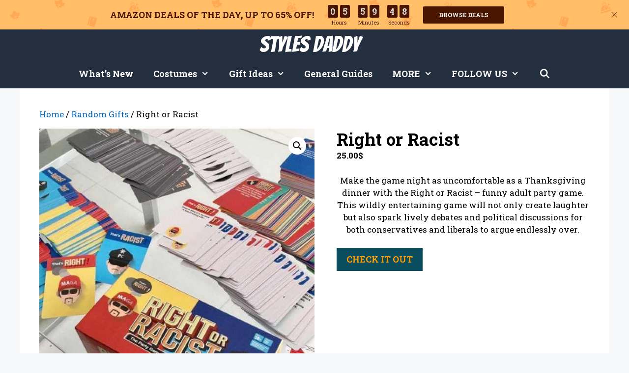

--- FILE ---
content_type: text/html; charset=UTF-8
request_url: https://stylesdaddy.com/funny-adult-party-game/
body_size: 18234
content:
<!DOCTYPE html>
<html lang="en" prefix="og: https://ogp.me/ns#">
<head>
	<meta charset="UTF-8">
		<style>img:is([sizes="auto" i], [sizes^="auto," i]) { contain-intrinsic-size: 3000px 1500px }</style>
	<meta name="viewport" content="width=device-width, initial-scale=1">
<!-- Search Engine Optimization by Rank Math - https://rankmath.com/ -->
<title>Best Hilarious Funny Adult Party Game - Right or Racist | StylesDaddy</title>
<meta name="description" content="Make the game night as uncomfortable as a Thanksgiving dinner with the Right or Racist - funny adult party game. This wildly entertaining game will not only..."/>
<meta name="robots" content="follow, index, max-snippet:-1, max-video-preview:-1, max-image-preview:large"/>
<link rel="canonical" href="https://stylesdaddy.com/funny-adult-party-game/" />
<meta property="og:locale" content="en_US" />
<meta property="og:type" content="product" />
<meta property="og:title" content="Best Hilarious Funny Adult Party Game - Right or Racist | StylesDaddy" />
<meta property="og:description" content="Make the game night as uncomfortable as a Thanksgiving dinner with the Right or Racist - funny adult party game. This wildly entertaining game will not only..." />
<meta property="og:url" content="https://stylesdaddy.com/funny-adult-party-game/" />
<meta property="og:site_name" content="Styles Daddy" />
<meta property="og:updated_time" content="2024-07-01T13:57:35-06:00" />
<meta property="og:image" content="https://stylesdaddy.com/wp-content/uploads/2020/03/Funny-Adult-Party-Game.jpg" />
<meta property="og:image:secure_url" content="https://stylesdaddy.com/wp-content/uploads/2020/03/Funny-Adult-Party-Game.jpg" />
<meta property="og:image:width" content="600" />
<meta property="og:image:height" content="600" />
<meta property="og:image:alt" content="Funny Adult Party Game" />
<meta property="og:image:type" content="image/jpeg" />
<meta property="product:price:amount" content="25.00" />
<meta property="product:price:currency" content="USD" />
<meta property="product:availability" content="instock" />
<meta name="twitter:card" content="summary_large_image" />
<meta name="twitter:title" content="Best Hilarious Funny Adult Party Game - Right or Racist | StylesDaddy" />
<meta name="twitter:description" content="Make the game night as uncomfortable as a Thanksgiving dinner with the Right or Racist - funny adult party game. This wildly entertaining game will not only..." />
<meta name="twitter:image" content="https://stylesdaddy.com/wp-content/uploads/2020/03/Funny-Adult-Party-Game.jpg" />
<meta name="twitter:label1" content="Price" />
<meta name="twitter:data1" content="25.00&#036;" />
<meta name="twitter:label2" content="Availability" />
<meta name="twitter:data2" content="In stock" />
<script type="application/ld+json" class="rank-math-schema">{"@context":"https://schema.org","@graph":[{"@type":["EntertainmentBusiness","Organization"],"@id":"https://stylesdaddy.com/#organization","name":"Styles Daddy","url":"https://stylesdaddy.com","sameAs":["https://www.facebook.com/stylesdaddy/"],"logo":{"@type":"ImageObject","@id":"https://stylesdaddy.com/#logo","url":"https://stylesdaddy.com/wp-content/uploads/2021/07/StylesDaddy.png","contentUrl":"https://stylesdaddy.com/wp-content/uploads/2021/07/StylesDaddy.png","caption":"Styles Daddy","inLanguage":"en","width":"50","height":"50"},"image":{"@id":"https://stylesdaddy.com/#logo"}},{"@type":"WebSite","@id":"https://stylesdaddy.com/#website","url":"https://stylesdaddy.com","name":"Styles Daddy","publisher":{"@id":"https://stylesdaddy.com/#organization"},"inLanguage":"en"},{"@type":"ImageObject","@id":"https://stylesdaddy.com/wp-content/uploads/2020/03/Funny-Adult-Party-Game.jpg","url":"https://stylesdaddy.com/wp-content/uploads/2020/03/Funny-Adult-Party-Game.jpg","width":"600","height":"600","caption":"Funny Adult Party Game","inLanguage":"en"},{"@type":"BreadcrumbList","@id":"https://stylesdaddy.com/funny-adult-party-game/#breadcrumb","itemListElement":[{"@type":"ListItem","position":"1","item":{"@id":"https://stylesdaddy.com","name":"Home"}},{"@type":"ListItem","position":"2","item":{"@id":"https://stylesdaddy.com/random-gifts/","name":"Random Gifts"}},{"@type":"ListItem","position":"3","item":{"@id":"https://stylesdaddy.com/funny-adult-party-game/","name":"Right or Racist"}}]},{"@type":"ItemPage","@id":"https://stylesdaddy.com/funny-adult-party-game/#webpage","url":"https://stylesdaddy.com/funny-adult-party-game/","name":"Best Hilarious Funny Adult Party Game - Right or Racist | StylesDaddy","datePublished":"2020-03-10T11:52:07-06:00","dateModified":"2024-07-01T13:57:35-06:00","isPartOf":{"@id":"https://stylesdaddy.com/#website"},"primaryImageOfPage":{"@id":"https://stylesdaddy.com/wp-content/uploads/2020/03/Funny-Adult-Party-Game.jpg"},"inLanguage":"en","breadcrumb":{"@id":"https://stylesdaddy.com/funny-adult-party-game/#breadcrumb"}},{"@type":"Product","name":"Best Hilarious Funny Adult Party Game - Right or Racist | StylesDaddy","description":"Make the game night as uncomfortable as a Thanksgiving dinner with the Right or Racist - funny adult party game. This wildly entertaining game will not only...","category":"Random Gifts","mainEntityOfPage":{"@id":"https://stylesdaddy.com/funny-adult-party-game/#webpage"},"image":[{"@type":"ImageObject","url":"https://stylesdaddy.com/wp-content/uploads/2020/03/Funny-Adult-Party-Game.jpg","height":"600","width":"600"}],"offers":{"@type":"Offer","price":"25.00","priceCurrency":"USD","priceValidUntil":"2027-12-31","availability":"https://schema.org/InStock","itemCondition":"NewCondition","url":"https://stylesdaddy.com/funny-adult-party-game/","seller":{"@type":"Organization","@id":"https://stylesdaddy.com/","name":"Styles Daddy","url":"https://stylesdaddy.com","logo":"https://stylesdaddy.com/wp-content/uploads/2021/07/StylesDaddy.png"}},"@id":"https://stylesdaddy.com/funny-adult-party-game/#richSnippet"}]}</script>
<!-- /Rank Math WordPress SEO plugin -->

<link rel='dns-prefetch' href='//www.googletagmanager.com' />
<link href='https://fonts.gstatic.com' crossorigin rel='preconnect' />
<link href='https://fonts.googleapis.com' crossorigin rel='preconnect' />
<script>
window._wpemojiSettings = {"baseUrl":"https:\/\/s.w.org\/images\/core\/emoji\/16.0.1\/72x72\/","ext":".png","svgUrl":"https:\/\/s.w.org\/images\/core\/emoji\/16.0.1\/svg\/","svgExt":".svg","source":{"concatemoji":"https:\/\/stylesdaddy.com\/wp-includes\/js\/wp-emoji-release.min.js?ver=6.8.3"}};
/*! This file is auto-generated */
!function(s,n){var o,i,e;function c(e){try{var t={supportTests:e,timestamp:(new Date).valueOf()};sessionStorage.setItem(o,JSON.stringify(t))}catch(e){}}function p(e,t,n){e.clearRect(0,0,e.canvas.width,e.canvas.height),e.fillText(t,0,0);var t=new Uint32Array(e.getImageData(0,0,e.canvas.width,e.canvas.height).data),a=(e.clearRect(0,0,e.canvas.width,e.canvas.height),e.fillText(n,0,0),new Uint32Array(e.getImageData(0,0,e.canvas.width,e.canvas.height).data));return t.every(function(e,t){return e===a[t]})}function u(e,t){e.clearRect(0,0,e.canvas.width,e.canvas.height),e.fillText(t,0,0);for(var n=e.getImageData(16,16,1,1),a=0;a<n.data.length;a++)if(0!==n.data[a])return!1;return!0}function f(e,t,n,a){switch(t){case"flag":return n(e,"\ud83c\udff3\ufe0f\u200d\u26a7\ufe0f","\ud83c\udff3\ufe0f\u200b\u26a7\ufe0f")?!1:!n(e,"\ud83c\udde8\ud83c\uddf6","\ud83c\udde8\u200b\ud83c\uddf6")&&!n(e,"\ud83c\udff4\udb40\udc67\udb40\udc62\udb40\udc65\udb40\udc6e\udb40\udc67\udb40\udc7f","\ud83c\udff4\u200b\udb40\udc67\u200b\udb40\udc62\u200b\udb40\udc65\u200b\udb40\udc6e\u200b\udb40\udc67\u200b\udb40\udc7f");case"emoji":return!a(e,"\ud83e\udedf")}return!1}function g(e,t,n,a){var r="undefined"!=typeof WorkerGlobalScope&&self instanceof WorkerGlobalScope?new OffscreenCanvas(300,150):s.createElement("canvas"),o=r.getContext("2d",{willReadFrequently:!0}),i=(o.textBaseline="top",o.font="600 32px Arial",{});return e.forEach(function(e){i[e]=t(o,e,n,a)}),i}function t(e){var t=s.createElement("script");t.src=e,t.defer=!0,s.head.appendChild(t)}"undefined"!=typeof Promise&&(o="wpEmojiSettingsSupports",i=["flag","emoji"],n.supports={everything:!0,everythingExceptFlag:!0},e=new Promise(function(e){s.addEventListener("DOMContentLoaded",e,{once:!0})}),new Promise(function(t){var n=function(){try{var e=JSON.parse(sessionStorage.getItem(o));if("object"==typeof e&&"number"==typeof e.timestamp&&(new Date).valueOf()<e.timestamp+604800&&"object"==typeof e.supportTests)return e.supportTests}catch(e){}return null}();if(!n){if("undefined"!=typeof Worker&&"undefined"!=typeof OffscreenCanvas&&"undefined"!=typeof URL&&URL.createObjectURL&&"undefined"!=typeof Blob)try{var e="postMessage("+g.toString()+"("+[JSON.stringify(i),f.toString(),p.toString(),u.toString()].join(",")+"));",a=new Blob([e],{type:"text/javascript"}),r=new Worker(URL.createObjectURL(a),{name:"wpTestEmojiSupports"});return void(r.onmessage=function(e){c(n=e.data),r.terminate(),t(n)})}catch(e){}c(n=g(i,f,p,u))}t(n)}).then(function(e){for(var t in e)n.supports[t]=e[t],n.supports.everything=n.supports.everything&&n.supports[t],"flag"!==t&&(n.supports.everythingExceptFlag=n.supports.everythingExceptFlag&&n.supports[t]);n.supports.everythingExceptFlag=n.supports.everythingExceptFlag&&!n.supports.flag,n.DOMReady=!1,n.readyCallback=function(){n.DOMReady=!0}}).then(function(){return e}).then(function(){var e;n.supports.everything||(n.readyCallback(),(e=n.source||{}).concatemoji?t(e.concatemoji):e.wpemoji&&e.twemoji&&(t(e.twemoji),t(e.wpemoji)))}))}((window,document),window._wpemojiSettings);
</script>
<link rel='stylesheet' id='generate-fonts-css' href='//fonts.googleapis.com/css?family=Roboto+Slab:100,300,regular,700|Bangers:regular|Vollkorn:regular,italic,700,700italic' media='all' />
<style id='wp-emoji-styles-inline-css'>

	img.wp-smiley, img.emoji {
		display: inline !important;
		border: none !important;
		box-shadow: none !important;
		height: 1em !important;
		width: 1em !important;
		margin: 0 0.07em !important;
		vertical-align: -0.1em !important;
		background: none !important;
		padding: 0 !important;
	}
</style>
<link rel='stylesheet' id='wp-block-library-css' href='https://stylesdaddy.com/wp-includes/css/dist/block-library/style.min.css?ver=6.8.3' media='all' />
<style id='classic-theme-styles-inline-css'>
/*! This file is auto-generated */
.wp-block-button__link{color:#fff;background-color:#32373c;border-radius:9999px;box-shadow:none;text-decoration:none;padding:calc(.667em + 2px) calc(1.333em + 2px);font-size:1.125em}.wp-block-file__button{background:#32373c;color:#fff;text-decoration:none}
</style>
<style id='global-styles-inline-css'>
:root{--wp--preset--aspect-ratio--square: 1;--wp--preset--aspect-ratio--4-3: 4/3;--wp--preset--aspect-ratio--3-4: 3/4;--wp--preset--aspect-ratio--3-2: 3/2;--wp--preset--aspect-ratio--2-3: 2/3;--wp--preset--aspect-ratio--16-9: 16/9;--wp--preset--aspect-ratio--9-16: 9/16;--wp--preset--color--black: #000000;--wp--preset--color--cyan-bluish-gray: #abb8c3;--wp--preset--color--white: #ffffff;--wp--preset--color--pale-pink: #f78da7;--wp--preset--color--vivid-red: #cf2e2e;--wp--preset--color--luminous-vivid-orange: #ff6900;--wp--preset--color--luminous-vivid-amber: #fcb900;--wp--preset--color--light-green-cyan: #7bdcb5;--wp--preset--color--vivid-green-cyan: #00d084;--wp--preset--color--pale-cyan-blue: #8ed1fc;--wp--preset--color--vivid-cyan-blue: #0693e3;--wp--preset--color--vivid-purple: #9b51e0;--wp--preset--color--contrast: var(--contrast);--wp--preset--color--contrast-2: var(--contrast-2);--wp--preset--color--contrast-3: var(--contrast-3);--wp--preset--color--base: var(--base);--wp--preset--color--base-2: var(--base-2);--wp--preset--color--base-3: var(--base-3);--wp--preset--color--accent: var(--accent);--wp--preset--gradient--vivid-cyan-blue-to-vivid-purple: linear-gradient(135deg,rgba(6,147,227,1) 0%,rgb(155,81,224) 100%);--wp--preset--gradient--light-green-cyan-to-vivid-green-cyan: linear-gradient(135deg,rgb(122,220,180) 0%,rgb(0,208,130) 100%);--wp--preset--gradient--luminous-vivid-amber-to-luminous-vivid-orange: linear-gradient(135deg,rgba(252,185,0,1) 0%,rgba(255,105,0,1) 100%);--wp--preset--gradient--luminous-vivid-orange-to-vivid-red: linear-gradient(135deg,rgba(255,105,0,1) 0%,rgb(207,46,46) 100%);--wp--preset--gradient--very-light-gray-to-cyan-bluish-gray: linear-gradient(135deg,rgb(238,238,238) 0%,rgb(169,184,195) 100%);--wp--preset--gradient--cool-to-warm-spectrum: linear-gradient(135deg,rgb(74,234,220) 0%,rgb(151,120,209) 20%,rgb(207,42,186) 40%,rgb(238,44,130) 60%,rgb(251,105,98) 80%,rgb(254,248,76) 100%);--wp--preset--gradient--blush-light-purple: linear-gradient(135deg,rgb(255,206,236) 0%,rgb(152,150,240) 100%);--wp--preset--gradient--blush-bordeaux: linear-gradient(135deg,rgb(254,205,165) 0%,rgb(254,45,45) 50%,rgb(107,0,62) 100%);--wp--preset--gradient--luminous-dusk: linear-gradient(135deg,rgb(255,203,112) 0%,rgb(199,81,192) 50%,rgb(65,88,208) 100%);--wp--preset--gradient--pale-ocean: linear-gradient(135deg,rgb(255,245,203) 0%,rgb(182,227,212) 50%,rgb(51,167,181) 100%);--wp--preset--gradient--electric-grass: linear-gradient(135deg,rgb(202,248,128) 0%,rgb(113,206,126) 100%);--wp--preset--gradient--midnight: linear-gradient(135deg,rgb(2,3,129) 0%,rgb(40,116,252) 100%);--wp--preset--font-size--small: 13px;--wp--preset--font-size--medium: 20px;--wp--preset--font-size--large: 36px;--wp--preset--font-size--x-large: 42px;--wp--preset--spacing--20: 0.44rem;--wp--preset--spacing--30: 0.67rem;--wp--preset--spacing--40: 1rem;--wp--preset--spacing--50: 1.5rem;--wp--preset--spacing--60: 2.25rem;--wp--preset--spacing--70: 3.38rem;--wp--preset--spacing--80: 5.06rem;--wp--preset--shadow--natural: 6px 6px 9px rgba(0, 0, 0, 0.2);--wp--preset--shadow--deep: 12px 12px 50px rgba(0, 0, 0, 0.4);--wp--preset--shadow--sharp: 6px 6px 0px rgba(0, 0, 0, 0.2);--wp--preset--shadow--outlined: 6px 6px 0px -3px rgba(255, 255, 255, 1), 6px 6px rgba(0, 0, 0, 1);--wp--preset--shadow--crisp: 6px 6px 0px rgba(0, 0, 0, 1);}:where(.is-layout-flex){gap: 0.5em;}:where(.is-layout-grid){gap: 0.5em;}body .is-layout-flex{display: flex;}.is-layout-flex{flex-wrap: wrap;align-items: center;}.is-layout-flex > :is(*, div){margin: 0;}body .is-layout-grid{display: grid;}.is-layout-grid > :is(*, div){margin: 0;}:where(.wp-block-columns.is-layout-flex){gap: 2em;}:where(.wp-block-columns.is-layout-grid){gap: 2em;}:where(.wp-block-post-template.is-layout-flex){gap: 1.25em;}:where(.wp-block-post-template.is-layout-grid){gap: 1.25em;}.has-black-color{color: var(--wp--preset--color--black) !important;}.has-cyan-bluish-gray-color{color: var(--wp--preset--color--cyan-bluish-gray) !important;}.has-white-color{color: var(--wp--preset--color--white) !important;}.has-pale-pink-color{color: var(--wp--preset--color--pale-pink) !important;}.has-vivid-red-color{color: var(--wp--preset--color--vivid-red) !important;}.has-luminous-vivid-orange-color{color: var(--wp--preset--color--luminous-vivid-orange) !important;}.has-luminous-vivid-amber-color{color: var(--wp--preset--color--luminous-vivid-amber) !important;}.has-light-green-cyan-color{color: var(--wp--preset--color--light-green-cyan) !important;}.has-vivid-green-cyan-color{color: var(--wp--preset--color--vivid-green-cyan) !important;}.has-pale-cyan-blue-color{color: var(--wp--preset--color--pale-cyan-blue) !important;}.has-vivid-cyan-blue-color{color: var(--wp--preset--color--vivid-cyan-blue) !important;}.has-vivid-purple-color{color: var(--wp--preset--color--vivid-purple) !important;}.has-black-background-color{background-color: var(--wp--preset--color--black) !important;}.has-cyan-bluish-gray-background-color{background-color: var(--wp--preset--color--cyan-bluish-gray) !important;}.has-white-background-color{background-color: var(--wp--preset--color--white) !important;}.has-pale-pink-background-color{background-color: var(--wp--preset--color--pale-pink) !important;}.has-vivid-red-background-color{background-color: var(--wp--preset--color--vivid-red) !important;}.has-luminous-vivid-orange-background-color{background-color: var(--wp--preset--color--luminous-vivid-orange) !important;}.has-luminous-vivid-amber-background-color{background-color: var(--wp--preset--color--luminous-vivid-amber) !important;}.has-light-green-cyan-background-color{background-color: var(--wp--preset--color--light-green-cyan) !important;}.has-vivid-green-cyan-background-color{background-color: var(--wp--preset--color--vivid-green-cyan) !important;}.has-pale-cyan-blue-background-color{background-color: var(--wp--preset--color--pale-cyan-blue) !important;}.has-vivid-cyan-blue-background-color{background-color: var(--wp--preset--color--vivid-cyan-blue) !important;}.has-vivid-purple-background-color{background-color: var(--wp--preset--color--vivid-purple) !important;}.has-black-border-color{border-color: var(--wp--preset--color--black) !important;}.has-cyan-bluish-gray-border-color{border-color: var(--wp--preset--color--cyan-bluish-gray) !important;}.has-white-border-color{border-color: var(--wp--preset--color--white) !important;}.has-pale-pink-border-color{border-color: var(--wp--preset--color--pale-pink) !important;}.has-vivid-red-border-color{border-color: var(--wp--preset--color--vivid-red) !important;}.has-luminous-vivid-orange-border-color{border-color: var(--wp--preset--color--luminous-vivid-orange) !important;}.has-luminous-vivid-amber-border-color{border-color: var(--wp--preset--color--luminous-vivid-amber) !important;}.has-light-green-cyan-border-color{border-color: var(--wp--preset--color--light-green-cyan) !important;}.has-vivid-green-cyan-border-color{border-color: var(--wp--preset--color--vivid-green-cyan) !important;}.has-pale-cyan-blue-border-color{border-color: var(--wp--preset--color--pale-cyan-blue) !important;}.has-vivid-cyan-blue-border-color{border-color: var(--wp--preset--color--vivid-cyan-blue) !important;}.has-vivid-purple-border-color{border-color: var(--wp--preset--color--vivid-purple) !important;}.has-vivid-cyan-blue-to-vivid-purple-gradient-background{background: var(--wp--preset--gradient--vivid-cyan-blue-to-vivid-purple) !important;}.has-light-green-cyan-to-vivid-green-cyan-gradient-background{background: var(--wp--preset--gradient--light-green-cyan-to-vivid-green-cyan) !important;}.has-luminous-vivid-amber-to-luminous-vivid-orange-gradient-background{background: var(--wp--preset--gradient--luminous-vivid-amber-to-luminous-vivid-orange) !important;}.has-luminous-vivid-orange-to-vivid-red-gradient-background{background: var(--wp--preset--gradient--luminous-vivid-orange-to-vivid-red) !important;}.has-very-light-gray-to-cyan-bluish-gray-gradient-background{background: var(--wp--preset--gradient--very-light-gray-to-cyan-bluish-gray) !important;}.has-cool-to-warm-spectrum-gradient-background{background: var(--wp--preset--gradient--cool-to-warm-spectrum) !important;}.has-blush-light-purple-gradient-background{background: var(--wp--preset--gradient--blush-light-purple) !important;}.has-blush-bordeaux-gradient-background{background: var(--wp--preset--gradient--blush-bordeaux) !important;}.has-luminous-dusk-gradient-background{background: var(--wp--preset--gradient--luminous-dusk) !important;}.has-pale-ocean-gradient-background{background: var(--wp--preset--gradient--pale-ocean) !important;}.has-electric-grass-gradient-background{background: var(--wp--preset--gradient--electric-grass) !important;}.has-midnight-gradient-background{background: var(--wp--preset--gradient--midnight) !important;}.has-small-font-size{font-size: var(--wp--preset--font-size--small) !important;}.has-medium-font-size{font-size: var(--wp--preset--font-size--medium) !important;}.has-large-font-size{font-size: var(--wp--preset--font-size--large) !important;}.has-x-large-font-size{font-size: var(--wp--preset--font-size--x-large) !important;}
:where(.wp-block-post-template.is-layout-flex){gap: 1.25em;}:where(.wp-block-post-template.is-layout-grid){gap: 1.25em;}
:where(.wp-block-columns.is-layout-flex){gap: 2em;}:where(.wp-block-columns.is-layout-grid){gap: 2em;}
:root :where(.wp-block-pullquote){font-size: 1.5em;line-height: 1.6;}
</style>
<link rel='stylesheet' id='photoswipe-css' href='https://stylesdaddy.com/wp-content/plugins/woocommerce/assets/css/photoswipe/photoswipe.min.css?ver=9.9.5' media='all' />
<link rel='stylesheet' id='photoswipe-default-skin-css' href='https://stylesdaddy.com/wp-content/plugins/woocommerce/assets/css/photoswipe/default-skin/default-skin.min.css?ver=9.9.5' media='all' />
<link rel='stylesheet' id='woocommerce-layout-css' href='https://stylesdaddy.com/wp-content/plugins/woocommerce/assets/css/woocommerce-layout.css?ver=9.9.5' media='all' />
<link rel='stylesheet' id='woocommerce-smallscreen-css' href='https://stylesdaddy.com/wp-content/plugins/woocommerce/assets/css/woocommerce-smallscreen.css?ver=9.9.5' media='only screen and (max-width: 768px)' />
<link rel='stylesheet' id='woocommerce-general-css' href='https://stylesdaddy.com/wp-content/plugins/woocommerce/assets/css/woocommerce.css?ver=9.9.5' media='all' />
<style id='woocommerce-inline-inline-css'>
.woocommerce form .form-row .required { visibility: hidden; }
</style>
<link rel='stylesheet' id='brands-styles-css' href='https://stylesdaddy.com/wp-content/plugins/woocommerce/assets/css/brands.css?ver=9.9.5' media='all' />
<link rel='stylesheet' id='generate-style-css' href='https://stylesdaddy.com/wp-content/themes/generatepress/assets/css/all.min.css?ver=3.6.0' media='all' />
<style id='generate-style-inline-css'>
body{background-color:#f7f8f9;color:#000000;}a{color:#0064bc;}a:visited{color:#0077bc;}a:hover, a:focus, a:active{color:#3498db;}body .grid-container{max-width:1200px;}.wp-block-group__inner-container{max-width:1200px;margin-left:auto;margin-right:auto;}.site-header .header-image{width:800px;}.generate-back-to-top{font-size:20px;border-radius:3px;position:fixed;bottom:30px;right:30px;line-height:40px;width:40px;text-align:center;z-index:10;transition:opacity 300ms ease-in-out;opacity:0.1;transform:translateY(1000px);}.generate-back-to-top__show{opacity:1;transform:translateY(0);}.navigation-search{position:absolute;left:-99999px;pointer-events:none;visibility:hidden;z-index:20;width:100%;top:0;transition:opacity 100ms ease-in-out;opacity:0;}.navigation-search.nav-search-active{left:0;right:0;pointer-events:auto;visibility:visible;opacity:1;}.navigation-search input[type="search"]{outline:0;border:0;vertical-align:bottom;line-height:1;opacity:0.9;width:100%;z-index:20;border-radius:0;-webkit-appearance:none;height:60px;}.navigation-search input::-ms-clear{display:none;width:0;height:0;}.navigation-search input::-ms-reveal{display:none;width:0;height:0;}.navigation-search input::-webkit-search-decoration, .navigation-search input::-webkit-search-cancel-button, .navigation-search input::-webkit-search-results-button, .navigation-search input::-webkit-search-results-decoration{display:none;}.main-navigation li.search-item{z-index:21;}li.search-item.active{transition:opacity 100ms ease-in-out;}.nav-left-sidebar .main-navigation li.search-item.active,.nav-right-sidebar .main-navigation li.search-item.active{width:auto;display:inline-block;float:right;}.gen-sidebar-nav .navigation-search{top:auto;bottom:0;}:root{--contrast:#222222;--contrast-2:#575760;--contrast-3:#b2b2be;--base:#f0f0f0;--base-2:#f7f8f9;--base-3:#ffffff;--accent:#1e73be;}:root .has-contrast-color{color:var(--contrast);}:root .has-contrast-background-color{background-color:var(--contrast);}:root .has-contrast-2-color{color:var(--contrast-2);}:root .has-contrast-2-background-color{background-color:var(--contrast-2);}:root .has-contrast-3-color{color:var(--contrast-3);}:root .has-contrast-3-background-color{background-color:var(--contrast-3);}:root .has-base-color{color:var(--base);}:root .has-base-background-color{background-color:var(--base);}:root .has-base-2-color{color:var(--base-2);}:root .has-base-2-background-color{background-color:var(--base-2);}:root .has-base-3-color{color:var(--base-3);}:root .has-base-3-background-color{background-color:var(--base-3);}:root .has-accent-color{color:var(--accent);}:root .has-accent-background-color{background-color:var(--accent);}body, button, input, select, textarea{font-family:"Roboto Slab", serif;}body{line-height:1.5;}.entry-content > [class*="wp-block-"]:not(:last-child):not(.wp-block-heading){margin-bottom:1.5em;}.main-title{font-family:"Bangers", display;font-weight:normal;text-transform:capitalize;font-size:45px;}.main-navigation a, .menu-toggle{font-family:"Roboto Slab", serif;font-weight:bold;text-transform:capitalize;font-size:18px;}.main-navigation .main-nav ul ul li a{font-size:15px;}.widget-title{font-family:"Vollkorn", serif;}.sidebar .widget, .footer-widgets .widget{font-size:17px;}button:not(.menu-toggle),html input[type="button"],input[type="reset"],input[type="submit"],.button,.wp-block-button .wp-block-button__link{font-family:"Roboto Slab", serif;font-weight:bold;text-transform:capitalize;font-size:18px;}h1{font-family:"Roboto Slab", serif;font-weight:bold;font-size:35px;}h2{font-family:"Roboto Slab", serif;font-weight:bold;font-size:30px;}h3{font-family:"Roboto Slab", serif;font-weight:bold;}h4{font-family:"Roboto Slab", serif;font-weight:bold;font-size:inherit;}h5{font-family:"Roboto Slab", serif;font-weight:bold;font-size:inherit;}h6{font-family:"Roboto Slab", serif;font-weight:bold;}.site-info{font-family:"Vollkorn", serif;font-size:18px;}@media (max-width:768px){.main-title{font-size:20px;}h1{font-size:30px;}h2{font-size:25px;}}.top-bar{background-color:#636363;color:#ffffff;}.top-bar a{color:#ffffff;}.top-bar a:hover{color:#303030;}.site-header{background-color:#ffffff;color:#3a3a3a;}.site-header a{color:#3a3a3a;}.main-title a,.main-title a:hover{color:#ffffff;}.site-description{color:#757575;}.main-navigation,.main-navigation ul ul{background-color:#232f3e;}.main-navigation .main-nav ul li a, .main-navigation .menu-toggle, .main-navigation .menu-bar-items{color:#ffffff;}.main-navigation .main-nav ul li:not([class*="current-menu-"]):hover > a, .main-navigation .main-nav ul li:not([class*="current-menu-"]):focus > a, .main-navigation .main-nav ul li.sfHover:not([class*="current-menu-"]) > a, .main-navigation .menu-bar-item:hover > a, .main-navigation .menu-bar-item.sfHover > a{color:#ffffff;background-color:#131921;}button.menu-toggle:hover,button.menu-toggle:focus,.main-navigation .mobile-bar-items a,.main-navigation .mobile-bar-items a:hover,.main-navigation .mobile-bar-items a:focus{color:#ffffff;}.main-navigation .main-nav ul li[class*="current-menu-"] > a{color:#feed00;background-color:#131921;}.navigation-search input[type="search"],.navigation-search input[type="search"]:active, .navigation-search input[type="search"]:focus, .main-navigation .main-nav ul li.search-item.active > a, .main-navigation .menu-bar-items .search-item.active > a{color:#ffffff;background-color:#131921;}.main-navigation ul ul{background-color:#232f3e;}.main-navigation .main-nav ul ul li a{color:#ffffff;}.main-navigation .main-nav ul ul li:not([class*="current-menu-"]):hover > a,.main-navigation .main-nav ul ul li:not([class*="current-menu-"]):focus > a, .main-navigation .main-nav ul ul li.sfHover:not([class*="current-menu-"]) > a{color:#ffffff;background-color:#131921;}.main-navigation .main-nav ul ul li[class*="current-menu-"] > a{color:#feed00;background-color:#232f3e;}.separate-containers .inside-article, .separate-containers .comments-area, .separate-containers .page-header, .one-container .container, .separate-containers .paging-navigation, .inside-page-header{background-color:#ffffff;}.entry-title a{color:#3d3d3d;}.entry-title a:hover{color:#222629;}.entry-meta{color:#595959;}.entry-meta a{color:#595959;}.entry-meta a:hover{color:#1e73be;}.sidebar .widget{background-color:#ffffff;}.sidebar .widget .widget-title{color:#000000;}.footer-widgets{background-color:#ffffff;}.footer-widgets .widget-title{color:#000000;}.site-info{color:#ffffff;background-color:#232f3e;}.site-info a{color:#ffffff;}.site-info a:hover{color:#606060;}.footer-bar .widget_nav_menu .current-menu-item a{color:#606060;}input[type="text"],input[type="email"],input[type="url"],input[type="password"],input[type="search"],input[type="tel"],input[type="number"],textarea,select{color:#000000;background-color:#fafafa;border-color:#000000;}input[type="text"]:focus,input[type="email"]:focus,input[type="url"]:focus,input[type="password"]:focus,input[type="search"]:focus,input[type="tel"]:focus,input[type="number"]:focus,textarea:focus,select:focus{color:#232f3e;background-color:#ffffff;border-color:#2a324f;}button,html input[type="button"],input[type="reset"],input[type="submit"],a.button,a.wp-block-button__link:not(.has-background){color:#ffffff;background-color:#28538c;}button:hover,html input[type="button"]:hover,input[type="reset"]:hover,input[type="submit"]:hover,a.button:hover,button:focus,html input[type="button"]:focus,input[type="reset"]:focus,input[type="submit"]:focus,a.button:focus,a.wp-block-button__link:not(.has-background):active,a.wp-block-button__link:not(.has-background):focus,a.wp-block-button__link:not(.has-background):hover{color:#232f3e;background-color:#659dbd;}a.generate-back-to-top{background-color:rgba(0,60,140,0.58);color:#ffffff;}a.generate-back-to-top:hover,a.generate-back-to-top:focus{background-color:#023750;color:#fdda00;}:root{--gp-search-modal-bg-color:var(--base-3);--gp-search-modal-text-color:var(--contrast);--gp-search-modal-overlay-bg-color:rgba(0,0,0,0.2);}@media (max-width: 768px){.main-navigation .menu-bar-item:hover > a, .main-navigation .menu-bar-item.sfHover > a{background:none;color:#ffffff;}}.inside-top-bar{padding:10px;}.inside-header{padding:40px;}.site-main .wp-block-group__inner-container{padding:40px;}.entry-content .alignwide, body:not(.no-sidebar) .entry-content .alignfull{margin-left:-40px;width:calc(100% + 80px);max-width:calc(100% + 80px);}.rtl .menu-item-has-children .dropdown-menu-toggle{padding-left:20px;}.rtl .main-navigation .main-nav ul li.menu-item-has-children > a{padding-right:20px;}.site-info{padding:20px;}@media (max-width:768px){.separate-containers .inside-article, .separate-containers .comments-area, .separate-containers .page-header, .separate-containers .paging-navigation, .one-container .site-content, .inside-page-header{padding:30px;}.site-main .wp-block-group__inner-container{padding:30px;}.site-info{padding-right:10px;padding-left:10px;}.entry-content .alignwide, body:not(.no-sidebar) .entry-content .alignfull{margin-left:-30px;width:calc(100% + 60px);max-width:calc(100% + 60px);}}.one-container .sidebar .widget{padding:0px;}/* End cached CSS */@media (max-width: 768px){.main-navigation .menu-toggle,.main-navigation .mobile-bar-items,.sidebar-nav-mobile:not(#sticky-placeholder){display:block;}.main-navigation ul,.gen-sidebar-nav{display:none;}[class*="nav-float-"] .site-header .inside-header > *{float:none;clear:both;}}
.dynamic-author-image-rounded{border-radius:100%;}.dynamic-featured-image, .dynamic-author-image{vertical-align:middle;}.one-container.blog .dynamic-content-template:not(:last-child), .one-container.archive .dynamic-content-template:not(:last-child){padding-bottom:0px;}.dynamic-entry-excerpt > p:last-child{margin-bottom:0px;}
h1.entry-title{font-weight:bold;text-transform:none;}h2.entry-title{font-weight:bold;text-transform:none;}.navigation-branding .main-title{font-weight:normal;text-transform:capitalize;font-size:45px;font-family:"Bangers", display;}@media (max-width: 768px){.navigation-branding .main-title{font-size:20px;}}
.page-hero{box-sizing:border-box;}.inside-page-hero > *:last-child{margin-bottom:0px;}.page-hero time.updated{display:none;}
</style>
<link rel='stylesheet' id='generate-font-icons-css' href='https://stylesdaddy.com/wp-content/themes/generatepress/assets/css/components/font-icons.min.css?ver=3.6.0' media='all' />
<link rel='stylesheet' id='aawp-css' href='https://stylesdaddy.com/wp-content/plugins/aawp/assets/dist/css/main.css?ver=3.17.3' media='all' />
<link rel='stylesheet' id='generate-blog-css' href='https://stylesdaddy.com/wp-content/plugins/gp-premium/blog/functions/css/style.min.css?ver=2.1.2' media='all' />
<link rel='stylesheet' id='generate-navigation-branding-css' href='https://stylesdaddy.com/wp-content/plugins/gp-premium/menu-plus/functions/css/navigation-branding.min.css?ver=2.1.2' media='all' />
<style id='generate-navigation-branding-inline-css'>
@media (max-width: 768px){.site-header, #site-navigation, #sticky-navigation{display:none !important;opacity:0.0;}#mobile-header{display:block !important;width:100% !important;}#mobile-header .main-nav > ul{display:none;}#mobile-header.toggled .main-nav > ul, #mobile-header .menu-toggle, #mobile-header .mobile-bar-items{display:block;}#mobile-header .main-nav{-ms-flex:0 0 100%;flex:0 0 100%;-webkit-box-ordinal-group:5;-ms-flex-order:4;order:4;}}.navigation-branding img, .site-logo.mobile-header-logo img{height:60px;width:auto;}.navigation-branding .main-title{line-height:60px;}@media (max-width: 1210px){#site-navigation .navigation-branding, #sticky-navigation .navigation-branding{margin-left:10px;}}@media (max-width: 768px){.main-navigation:not(.slideout-navigation) .main-nav{-ms-flex:0 0 100%;flex:0 0 100%;}.main-navigation:not(.slideout-navigation) .inside-navigation{-ms-flex-wrap:wrap;flex-wrap:wrap;display:-webkit-box;display:-ms-flexbox;display:flex;}.nav-aligned-center .navigation-branding, .nav-aligned-left .navigation-branding{margin-right:auto;}.nav-aligned-center  .main-navigation.has-branding:not(.slideout-navigation) .inside-navigation .main-nav,.nav-aligned-center  .main-navigation.has-sticky-branding.navigation-stick .inside-navigation .main-nav,.nav-aligned-left  .main-navigation.has-branding:not(.slideout-navigation) .inside-navigation .main-nav,.nav-aligned-left  .main-navigation.has-sticky-branding.navigation-stick .inside-navigation .main-nav{margin-right:0px;}}
</style>
<link rel='stylesheet' id='generate-woocommerce-css' href='https://stylesdaddy.com/wp-content/plugins/gp-premium/woocommerce/functions/css/woocommerce.min.css?ver=2.1.2' media='all' />
<style id='generate-woocommerce-inline-css'>
.woocommerce ul.products li.product .woocommerce-LoopProduct-link{color:#000000;}.woocommerce ul.products li.product .woocommerce-LoopProduct-link:hover{color:#000e21;}.woocommerce ul.products li.product .woocommerce-LoopProduct-link h2, .woocommerce ul.products li.product .woocommerce-loop-category__title{font-weight:bold;text-transform:none;font-size:20px;}.woocommerce .up-sells ul.products li.product .woocommerce-LoopProduct-link h2, .woocommerce .cross-sells ul.products li.product .woocommerce-LoopProduct-link h2, .woocommerce .related ul.products li.product .woocommerce-LoopProduct-link h2{font-size:20px;}.woocommerce #respond input#submit, .woocommerce a.button, .woocommerce button.button, .woocommerce input.button{color:#ffffff;background-color:#28538c;font-weight:bold;text-transform:capitalize;font-size:18px;}.woocommerce #respond input#submit:hover, .woocommerce a.button:hover, .woocommerce button.button:hover, .woocommerce input.button:hover{color:#232f3e;background-color:#659dbd;}.woocommerce #respond input#submit.alt, .woocommerce a.button.alt, .woocommerce button.button.alt, .woocommerce input.button.alt, .woocommerce #respond input#submit.alt.disabled, .woocommerce #respond input#submit.alt.disabled:hover, .woocommerce #respond input#submit.alt:disabled, .woocommerce #respond input#submit.alt:disabled:hover, .woocommerce #respond input#submit.alt:disabled[disabled], .woocommerce #respond input#submit.alt:disabled[disabled]:hover, .woocommerce a.button.alt.disabled, .woocommerce a.button.alt.disabled:hover, .woocommerce a.button.alt:disabled, .woocommerce a.button.alt:disabled:hover, .woocommerce a.button.alt:disabled[disabled], .woocommerce a.button.alt:disabled[disabled]:hover, .woocommerce button.button.alt.disabled, .woocommerce button.button.alt.disabled:hover, .woocommerce button.button.alt:disabled, .woocommerce button.button.alt:disabled:hover, .woocommerce button.button.alt:disabled[disabled], .woocommerce button.button.alt:disabled[disabled]:hover, .woocommerce input.button.alt.disabled, .woocommerce input.button.alt.disabled:hover, .woocommerce input.button.alt:disabled, .woocommerce input.button.alt:disabled:hover, .woocommerce input.button.alt:disabled[disabled], .woocommerce input.button.alt:disabled[disabled]:hover{color:#ff9e04;background-color:#0a4d5f;}.woocommerce #respond input#submit.alt:hover, .woocommerce a.button.alt:hover, .woocommerce button.button.alt:hover, .woocommerce input.button.alt:hover{color:#feed00;background-color:#023750;}.woocommerce .star-rating span:before, .woocommerce p.stars:hover a::before{color:#ffa200;}.woocommerce span.onsale{background-color:#222222;color:#ffffff;}.woocommerce ul.products li.product .price, .woocommerce div.product p.price{color:#000000;}.woocommerce div.product .woocommerce-tabs ul.tabs li a{color:#222222;}.woocommerce div.product .woocommerce-tabs ul.tabs li a:hover, .woocommerce div.product .woocommerce-tabs ul.tabs li.active a{color:#1e73be;}.woocommerce-message{background-color:#0b9444;color:#ffffff;}div.woocommerce-message a.button, div.woocommerce-message a.button:focus, div.woocommerce-message a.button:hover, div.woocommerce-message a, div.woocommerce-message a:focus, div.woocommerce-message a:hover{color:#ffffff;}.woocommerce-info{background-color:#1e73be;color:#ffffff;}div.woocommerce-info a.button, div.woocommerce-info a.button:focus, div.woocommerce-info a.button:hover, div.woocommerce-info a, div.woocommerce-info a:focus, div.woocommerce-info a:hover{color:#ffffff;}.woocommerce-error{background-color:#e8626d;color:#ffffff;}div.woocommerce-error a.button, div.woocommerce-error a.button:focus, div.woocommerce-error a.button:hover, div.woocommerce-error a, div.woocommerce-error a:focus, div.woocommerce-error a:hover{color:#ffffff;}.woocommerce-product-details__short-description{color:#000000;}#wc-mini-cart{background-color:#ffffff;color:#000000;}#wc-mini-cart a:not(.button), #wc-mini-cart a.remove{color:#000000;}#wc-mini-cart .button{color:#ffffff;}#wc-mini-cart .button:hover, #wc-mini-cart .button:focus, #wc-mini-cart .button:active{color:#232f3e;}.woocommerce #content div.product div.images, .woocommerce div.product div.images, .woocommerce-page #content div.product div.images, .woocommerce-page div.product div.images{width:50%;}.woocommerce.widget_shopping_cart .woocommerce-mini-cart__buttons a{font-family:"Roboto Slab", serif;}.add-to-cart-panel{background-color:#ffffff;color:#000000;}.add-to-cart-panel a:not(.button){color:#000000;}.woocommerce .widget_price_filter .price_slider_wrapper .ui-widget-content{background-color:#dddddd;}.woocommerce .widget_price_filter .ui-slider .ui-slider-range, .woocommerce .widget_price_filter .ui-slider .ui-slider-handle{background-color:#666666;}.wc-columns-container .products, .woocommerce .related ul.products, .woocommerce .up-sells ul.products{grid-gap:50px;}@media (max-width: 1024px){.woocommerce .wc-columns-container.wc-tablet-columns-2 .products{-ms-grid-columns:(1fr)[2];grid-template-columns:repeat(2, 1fr);}.wc-related-upsell-tablet-columns-2 .related ul.products, .wc-related-upsell-tablet-columns-2 .up-sells ul.products{-ms-grid-columns:(1fr)[2];grid-template-columns:repeat(2, 1fr);}}@media (max-width:768px){.add-to-cart-panel .continue-shopping{background-color:#ffffff;}.woocommerce #content div.product div.images,.woocommerce div.product div.images,.woocommerce-page #content div.product div.images,.woocommerce-page div.product div.images{width:100%;}}@media (max-width: 768px){.mobile-bar-items + .menu-toggle{text-align:left;}nav.toggled .main-nav li.wc-menu-item{display:none !important;}body.nav-search-enabled .wc-menu-cart-activated:not(#mobile-header) .mobile-bar-items{float:right;position:relative;}.nav-search-enabled .wc-menu-cart-activated:not(#mobile-header) .menu-toggle{float:left;width:auto;}.mobile-bar-items.wc-mobile-cart-items{z-index:1;}}
</style>
<link rel='stylesheet' id='generate-woocommerce-mobile-css' href='https://stylesdaddy.com/wp-content/plugins/gp-premium/woocommerce/functions/css/woocommerce-mobile.min.css?ver=2.1.2' media='(max-width:768px)' />
<link rel='stylesheet' id='gp-premium-icons-css' href='https://stylesdaddy.com/wp-content/plugins/gp-premium/general/icons/icons.min.css?ver=2.1.2' media='all' />
<script src="https://stylesdaddy.com/wp-includes/js/jquery/jquery.min.js?ver=3.7.1" id="jquery-core-js"></script>
<script src="https://stylesdaddy.com/wp-includes/js/jquery/jquery-migrate.min.js?ver=3.4.1" id="jquery-migrate-js"></script>
<script src="https://stylesdaddy.com/wp-content/plugins/woocommerce/assets/js/zoom/jquery.zoom.min.js?ver=1.7.21-wc.9.9.5" id="zoom-js" defer data-wp-strategy="defer"></script>
<script src="https://stylesdaddy.com/wp-content/plugins/woocommerce/assets/js/flexslider/jquery.flexslider.min.js?ver=2.7.2-wc.9.9.5" id="flexslider-js" defer data-wp-strategy="defer"></script>
<script src="https://stylesdaddy.com/wp-content/plugins/woocommerce/assets/js/photoswipe/photoswipe.min.js?ver=4.1.1-wc.9.9.5" id="photoswipe-js" defer data-wp-strategy="defer"></script>
<script src="https://stylesdaddy.com/wp-content/plugins/woocommerce/assets/js/photoswipe/photoswipe-ui-default.min.js?ver=4.1.1-wc.9.9.5" id="photoswipe-ui-default-js" defer data-wp-strategy="defer"></script>
<script id="wc-single-product-js-extra">
var wc_single_product_params = {"i18n_required_rating_text":"Please select a rating","i18n_rating_options":["1 of 5 stars","2 of 5 stars","3 of 5 stars","4 of 5 stars","5 of 5 stars"],"i18n_product_gallery_trigger_text":"View full-screen image gallery","review_rating_required":"yes","flexslider":{"rtl":false,"animation":"slide","smoothHeight":true,"directionNav":false,"controlNav":"thumbnails","slideshow":false,"animationSpeed":500,"animationLoop":false,"allowOneSlide":false},"zoom_enabled":"1","zoom_options":[],"photoswipe_enabled":"1","photoswipe_options":{"shareEl":false,"closeOnScroll":false,"history":false,"hideAnimationDuration":0,"showAnimationDuration":0},"flexslider_enabled":"1"};
</script>
<script src="https://stylesdaddy.com/wp-content/plugins/woocommerce/assets/js/frontend/single-product.min.js?ver=9.9.5" id="wc-single-product-js" defer data-wp-strategy="defer"></script>
<script src="https://stylesdaddy.com/wp-content/plugins/woocommerce/assets/js/jquery-blockui/jquery.blockUI.min.js?ver=2.7.0-wc.9.9.5" id="jquery-blockui-js" defer data-wp-strategy="defer"></script>
<script src="https://stylesdaddy.com/wp-content/plugins/woocommerce/assets/js/js-cookie/js.cookie.min.js?ver=2.1.4-wc.9.9.5" id="js-cookie-js" defer data-wp-strategy="defer"></script>
<script id="woocommerce-js-extra">
var woocommerce_params = {"ajax_url":"\/wp-admin\/admin-ajax.php","wc_ajax_url":"\/?wc-ajax=%%endpoint%%","i18n_password_show":"Show password","i18n_password_hide":"Hide password"};
</script>
<script src="https://stylesdaddy.com/wp-content/plugins/woocommerce/assets/js/frontend/woocommerce.min.js?ver=9.9.5" id="woocommerce-js" defer data-wp-strategy="defer"></script>

<!-- Google tag (gtag.js) snippet added by Site Kit -->

<!-- Google Analytics snippet added by Site Kit -->
<script src="https://www.googletagmanager.com/gtag/js?id=G-Q68KZL37TP" id="google_gtagjs-js" async></script>
<script id="google_gtagjs-js-after">
window.dataLayer = window.dataLayer || [];function gtag(){dataLayer.push(arguments);}
gtag("set","linker",{"domains":["stylesdaddy.com"]});
gtag("js", new Date());
gtag("set", "developer_id.dZTNiMT", true);
gtag("config", "G-Q68KZL37TP");
</script>

<!-- End Google tag (gtag.js) snippet added by Site Kit -->
<link rel="https://api.w.org/" href="https://stylesdaddy.com/wp-json/" /><link rel="alternate" title="JSON" type="application/json" href="https://stylesdaddy.com/wp-json/wp/v2/product/3185" /><link rel="alternate" title="oEmbed (JSON)" type="application/json+oembed" href="https://stylesdaddy.com/wp-json/oembed/1.0/embed?url=https%3A%2F%2Fstylesdaddy.com%2Ffunny-adult-party-game%2F" />
<link rel="alternate" title="oEmbed (XML)" type="text/xml+oembed" href="https://stylesdaddy.com/wp-json/oembed/1.0/embed?url=https%3A%2F%2Fstylesdaddy.com%2Ffunny-adult-party-game%2F&#038;format=xml" />
<style type="text/css">.aawp .aawp-tb__row--highlight{background-color:#256aaf;}.aawp .aawp-tb__row--highlight{color:#256aaf;}.aawp .aawp-tb__row--highlight a{color:#256aaf;}</style><meta name="generator" content="Site Kit by Google 1.156.0" />	<noscript><style>.woocommerce-product-gallery{ opacity: 1 !important; }</style></noscript>
	
<!-- Google AdSense meta tags added by Site Kit -->
<meta name="google-adsense-platform-account" content="ca-host-pub-2644536267352236">
<meta name="google-adsense-platform-domain" content="sitekit.withgoogle.com">
<!-- End Google AdSense meta tags added by Site Kit -->
<link rel="icon" href="https://stylesdaddy.com/wp-content/uploads/2021/07/StylesDaddy.png" sizes="32x32" />
<link rel="icon" href="https://stylesdaddy.com/wp-content/uploads/2021/07/StylesDaddy.png" sizes="192x192" />
<link rel="apple-touch-icon" href="https://stylesdaddy.com/wp-content/uploads/2021/07/StylesDaddy.png" />
<meta name="msapplication-TileImage" content="https://stylesdaddy.com/wp-content/uploads/2021/07/StylesDaddy.png" />
</head>

<body class="wp-singular product-template-default single single-product postid-3185 wp-embed-responsive wp-theme-generatepress theme-generatepress aawp-custom post-image-below-header post-image-aligned-center sticky-menu-fade mobile-header woocommerce woocommerce-page woocommerce-no-js no-sidebar nav-below-header one-container fluid-header active-footer-widgets-0 nav-search-enabled nav-aligned-center header-aligned-center dropdown-hover featured-image-active" itemtype="https://schema.org/Blog" itemscope>
	<a class="screen-reader-text skip-link" href="#content" title="Skip to content">Skip to content</a>		<nav id="mobile-header" itemtype="https://schema.org/SiteNavigationElement" itemscope class="main-navigation mobile-header-navigation has-branding">
			<div class="inside-navigation grid-container grid-parent">
				<form method="get" class="search-form navigation-search" action="https://stylesdaddy.com/">
					<input type="search" class="search-field" value="" name="s" title="Search" />
				</form><div class="navigation-branding"><p class="main-title" itemprop="headline">
							<a href="https://stylesdaddy.com/" rel="home">
								Styles Daddy
							</a>
						</p></div>		<div class="mobile-bar-items">
						<span class="search-item">
				<a aria-label="Open Search Bar" href="#">
									</a>
			</span>
		</div>
							<button class="menu-toggle" aria-controls="mobile-menu" aria-expanded="false">
						<span class="mobile-menu">Menu</span>					</button>
					<div id="mobile-menu" class="main-nav"><ul id="menu-top-menu" class=" menu sf-menu"><li id="menu-item-935" class="menu-item menu-item-type-post_type menu-item-object-page menu-item-home current_page_parent menu-item-935"><a href="https://stylesdaddy.com/">What’s New</a></li>
<li id="menu-item-6887" class="menu-item menu-item-type-taxonomy menu-item-object-category menu-item-has-children menu-item-6887"><a href="https://stylesdaddy.com/costumes/">Costumes<span role="presentation" class="dropdown-menu-toggle"></span></a>
<ul class="sub-menu">
	<li id="menu-item-7006" class="menu-item menu-item-type-post_type menu-item-object-post menu-item-7006"><a href="https://stylesdaddy.com/best-halloween-costumes-for-girls-for-2022-under-50/">Halloween Costumes for Girls</a></li>
	<li id="menu-item-6888" class="menu-item menu-item-type-post_type menu-item-object-post menu-item-6888"><a href="https://stylesdaddy.com/best-halloween-costumes-for-boys-under-50-for-2022/">Halloween Costumes for Boys</a></li>
	<li id="menu-item-6961" class="menu-item menu-item-type-post_type menu-item-object-post menu-item-6961"><a href="https://stylesdaddy.com/best-halloween-costumes-for-women-under-50-for-2022/">Halloween Costumes for Women</a></li>
	<li id="menu-item-6909" class="menu-item menu-item-type-post_type menu-item-object-post menu-item-6909"><a href="https://stylesdaddy.com/best-halloween-costumes-for-couples-under-50-for-2022/">Halloween Costumes for Couples</a></li>
	<li id="menu-item-6929" class="menu-item menu-item-type-post_type menu-item-object-post menu-item-6929"><a href="https://stylesdaddy.com/best-halloween-costumes-for-men-under-50-for-2022/">Halloween Costumes for Men</a></li>
</ul>
</li>
<li id="menu-item-4341" class="menu-item menu-item-type-custom menu-item-object-custom menu-item-has-children menu-item-4341"><a>Gift Ideas<span role="presentation" class="dropdown-menu-toggle"></span></a>
<ul class="sub-menu">
	<li id="menu-item-876" class="menu-item menu-item-type-taxonomy menu-item-object-product_cat menu-item-876"><a href="https://stylesdaddy.com/men-gifts/">Top Gift Ideas for Men</a></li>
	<li id="menu-item-887" class="menu-item menu-item-type-taxonomy menu-item-object-product_cat menu-item-887"><a href="https://stylesdaddy.com/women-gifts/">Top Gift Ideas for Women</a></li>
	<li id="menu-item-880" class="menu-item menu-item-type-taxonomy menu-item-object-product_cat menu-item-880"><a href="https://stylesdaddy.com/children-gifts/">Top Gift Ideas for Children</a></li>
	<li id="menu-item-994" class="menu-item menu-item-type-taxonomy menu-item-object-product_cat menu-item-994"><a href="https://stylesdaddy.com/home-office-gifts/">Home &amp; Office Gifts</a></li>
	<li id="menu-item-884" class="menu-item menu-item-type-taxonomy menu-item-object-product_cat menu-item-884"><a href="https://stylesdaddy.com/modern-gifts/">Top Modern Gift Ideas</a></li>
	<li id="menu-item-883" class="menu-item menu-item-type-taxonomy menu-item-object-product_cat menu-item-883"><a href="https://stylesdaddy.com/personalized-gifts/">Personalized Gifts</a></li>
	<li id="menu-item-1040" class="menu-item menu-item-type-taxonomy menu-item-object-product_cat menu-item-1040"><a href="https://stylesdaddy.com/outdoor-gifts/">Outdoor Gifts</a></li>
	<li id="menu-item-882" class="menu-item menu-item-type-taxonomy menu-item-object-product_cat menu-item-882"><a href="https://stylesdaddy.com/games-toys/">Games &amp; Toys</a></li>
	<li id="menu-item-2211" class="menu-item menu-item-type-taxonomy menu-item-object-product_cat menu-item-2211"><a href="https://stylesdaddy.com/geeky-gifts/">Geeky Gifts</a></li>
	<li id="menu-item-2387" class="menu-item menu-item-type-taxonomy menu-item-object-product_cat menu-item-2387"><a href="https://stylesdaddy.com/pet-supplies/">Pet Supplies</a></li>
	<li id="menu-item-886" class="menu-item menu-item-type-taxonomy menu-item-object-product_cat menu-item-886"><a href="https://stylesdaddy.com/wearable-gifts/">Wearable Gifts</a></li>
	<li id="menu-item-881" class="menu-item menu-item-type-taxonomy menu-item-object-product_cat menu-item-881"><a href="https://stylesdaddy.com/food-and-drink/">Food &amp; Drink</a></li>
</ul>
</li>
<li id="menu-item-4340" class="menu-item menu-item-type-taxonomy menu-item-object-category menu-item-4340"><a href="https://stylesdaddy.com/general-guides/">General Guides</a></li>
<li id="menu-item-2483" class="menu-item menu-item-type-custom menu-item-object-custom menu-item-has-children menu-item-2483"><a>MORE<span role="presentation" class="dropdown-menu-toggle"></span></a>
<ul class="sub-menu">
	<li id="menu-item-2829" class="menu-item menu-item-type-post_type menu-item-object-page menu-item-2829"><a href="https://stylesdaddy.com/contact-us/">Contact us</a></li>
	<li id="menu-item-2029" class="menu-item menu-item-type-post_type menu-item-object-page menu-item-2029"><a target="_blank" href="https://stylesdaddy.com/about-us/">About us</a></li>
	<li id="menu-item-6662" class="menu-item menu-item-type-post_type menu-item-object-page menu-item-6662"><a href="https://stylesdaddy.com/advertising-product-promotion/">Advertising &#038; Product Promotion</a></li>
	<li id="menu-item-3933" class="menu-item menu-item-type-post_type menu-item-object-page menu-item-privacy-policy menu-item-3933"><a rel="privacy-policy" href="https://stylesdaddy.com/privacy-policy/">Privacy &#038; Cookies Policy</a></li>
</ul>
</li>
<li id="menu-item-2484" class="menu-item menu-item-type-custom menu-item-object-custom menu-item-has-children menu-item-2484"><a>FOLLOW US<span role="presentation" class="dropdown-menu-toggle"></span></a>
<ul class="sub-menu">
	<li id="menu-item-2020" class="menu-item menu-item-type-custom menu-item-object-custom menu-item-2020"><a target="_blank" href="https://www.facebook.com/stylesdaddy">Facebook</a></li>
	<li id="menu-item-2026" class="menu-item menu-item-type-custom menu-item-object-custom menu-item-2026"><a target="_blank" href="https://www.pinterest.com/stylesdaddy/">Pinterest</a></li>
	<li id="menu-item-2024" class="menu-item menu-item-type-custom menu-item-object-custom menu-item-2024"><a target="_blank" href="https://www.instagram.com/giftstylesdaddy/">Instagram</a></li>
	<li id="menu-item-2025" class="menu-item menu-item-type-custom menu-item-object-custom menu-item-2025"><a target="_blank" href="https://twitter.com/ClubStylesDaddy">Twitter</a></li>
</ul>
</li>
<li class="search-item menu-item-align-right"><a aria-label="Open Search Bar" href="#"></a></li></ul></div>			</div><!-- .inside-navigation -->
		</nav><!-- #site-navigation -->
				<nav class="has-branding  main-navigation sub-menu-right" id="site-navigation" aria-label="Primary"  itemtype="https://schema.org/SiteNavigationElement" itemscope>
			<div class="inside-navigation grid-container grid-parent">
				<div class="navigation-branding"><p class="main-title" itemprop="headline">
					<a href="https://stylesdaddy.com/" rel="home">
						Styles Daddy
					</a>
				</p></div><form method="get" class="search-form navigation-search" action="https://stylesdaddy.com/">
					<input type="search" class="search-field" value="" name="s" title="Search" />
				</form>		<div class="mobile-bar-items">
						<span class="search-item">
				<a aria-label="Open Search Bar" href="#">
									</a>
			</span>
		</div>
						<button class="menu-toggle" aria-controls="primary-menu" aria-expanded="false">
					<span class="mobile-menu">Menu</span>				</button>
				<div id="primary-menu" class="main-nav"><ul id="menu-top-menu-1" class=" menu sf-menu"><li class="menu-item menu-item-type-post_type menu-item-object-page menu-item-home current_page_parent menu-item-935"><a href="https://stylesdaddy.com/">What’s New</a></li>
<li class="menu-item menu-item-type-taxonomy menu-item-object-category menu-item-has-children menu-item-6887"><a href="https://stylesdaddy.com/costumes/">Costumes<span role="presentation" class="dropdown-menu-toggle"></span></a>
<ul class="sub-menu">
	<li class="menu-item menu-item-type-post_type menu-item-object-post menu-item-7006"><a href="https://stylesdaddy.com/best-halloween-costumes-for-girls-for-2022-under-50/">Halloween Costumes for Girls</a></li>
	<li class="menu-item menu-item-type-post_type menu-item-object-post menu-item-6888"><a href="https://stylesdaddy.com/best-halloween-costumes-for-boys-under-50-for-2022/">Halloween Costumes for Boys</a></li>
	<li class="menu-item menu-item-type-post_type menu-item-object-post menu-item-6961"><a href="https://stylesdaddy.com/best-halloween-costumes-for-women-under-50-for-2022/">Halloween Costumes for Women</a></li>
	<li class="menu-item menu-item-type-post_type menu-item-object-post menu-item-6909"><a href="https://stylesdaddy.com/best-halloween-costumes-for-couples-under-50-for-2022/">Halloween Costumes for Couples</a></li>
	<li class="menu-item menu-item-type-post_type menu-item-object-post menu-item-6929"><a href="https://stylesdaddy.com/best-halloween-costumes-for-men-under-50-for-2022/">Halloween Costumes for Men</a></li>
</ul>
</li>
<li class="menu-item menu-item-type-custom menu-item-object-custom menu-item-has-children menu-item-4341"><a>Gift Ideas<span role="presentation" class="dropdown-menu-toggle"></span></a>
<ul class="sub-menu">
	<li class="menu-item menu-item-type-taxonomy menu-item-object-product_cat menu-item-876"><a href="https://stylesdaddy.com/men-gifts/">Top Gift Ideas for Men</a></li>
	<li class="menu-item menu-item-type-taxonomy menu-item-object-product_cat menu-item-887"><a href="https://stylesdaddy.com/women-gifts/">Top Gift Ideas for Women</a></li>
	<li class="menu-item menu-item-type-taxonomy menu-item-object-product_cat menu-item-880"><a href="https://stylesdaddy.com/children-gifts/">Top Gift Ideas for Children</a></li>
	<li class="menu-item menu-item-type-taxonomy menu-item-object-product_cat menu-item-994"><a href="https://stylesdaddy.com/home-office-gifts/">Home &amp; Office Gifts</a></li>
	<li class="menu-item menu-item-type-taxonomy menu-item-object-product_cat menu-item-884"><a href="https://stylesdaddy.com/modern-gifts/">Top Modern Gift Ideas</a></li>
	<li class="menu-item menu-item-type-taxonomy menu-item-object-product_cat menu-item-883"><a href="https://stylesdaddy.com/personalized-gifts/">Personalized Gifts</a></li>
	<li class="menu-item menu-item-type-taxonomy menu-item-object-product_cat menu-item-1040"><a href="https://stylesdaddy.com/outdoor-gifts/">Outdoor Gifts</a></li>
	<li class="menu-item menu-item-type-taxonomy menu-item-object-product_cat menu-item-882"><a href="https://stylesdaddy.com/games-toys/">Games &amp; Toys</a></li>
	<li class="menu-item menu-item-type-taxonomy menu-item-object-product_cat menu-item-2211"><a href="https://stylesdaddy.com/geeky-gifts/">Geeky Gifts</a></li>
	<li class="menu-item menu-item-type-taxonomy menu-item-object-product_cat menu-item-2387"><a href="https://stylesdaddy.com/pet-supplies/">Pet Supplies</a></li>
	<li class="menu-item menu-item-type-taxonomy menu-item-object-product_cat menu-item-886"><a href="https://stylesdaddy.com/wearable-gifts/">Wearable Gifts</a></li>
	<li class="menu-item menu-item-type-taxonomy menu-item-object-product_cat menu-item-881"><a href="https://stylesdaddy.com/food-and-drink/">Food &amp; Drink</a></li>
</ul>
</li>
<li class="menu-item menu-item-type-taxonomy menu-item-object-category menu-item-4340"><a href="https://stylesdaddy.com/general-guides/">General Guides</a></li>
<li class="menu-item menu-item-type-custom menu-item-object-custom menu-item-has-children menu-item-2483"><a>MORE<span role="presentation" class="dropdown-menu-toggle"></span></a>
<ul class="sub-menu">
	<li class="menu-item menu-item-type-post_type menu-item-object-page menu-item-2829"><a href="https://stylesdaddy.com/contact-us/">Contact us</a></li>
	<li class="menu-item menu-item-type-post_type menu-item-object-page menu-item-2029"><a target="_blank" href="https://stylesdaddy.com/about-us/">About us</a></li>
	<li class="menu-item menu-item-type-post_type menu-item-object-page menu-item-6662"><a href="https://stylesdaddy.com/advertising-product-promotion/">Advertising &#038; Product Promotion</a></li>
	<li class="menu-item menu-item-type-post_type menu-item-object-page menu-item-privacy-policy menu-item-3933"><a rel="privacy-policy" href="https://stylesdaddy.com/privacy-policy/">Privacy &#038; Cookies Policy</a></li>
</ul>
</li>
<li class="menu-item menu-item-type-custom menu-item-object-custom menu-item-has-children menu-item-2484"><a>FOLLOW US<span role="presentation" class="dropdown-menu-toggle"></span></a>
<ul class="sub-menu">
	<li class="menu-item menu-item-type-custom menu-item-object-custom menu-item-2020"><a target="_blank" href="https://www.facebook.com/stylesdaddy">Facebook</a></li>
	<li class="menu-item menu-item-type-custom menu-item-object-custom menu-item-2026"><a target="_blank" href="https://www.pinterest.com/stylesdaddy/">Pinterest</a></li>
	<li class="menu-item menu-item-type-custom menu-item-object-custom menu-item-2024"><a target="_blank" href="https://www.instagram.com/giftstylesdaddy/">Instagram</a></li>
	<li class="menu-item menu-item-type-custom menu-item-object-custom menu-item-2025"><a target="_blank" href="https://twitter.com/ClubStylesDaddy">Twitter</a></li>
</ul>
</li>
<li class="search-item menu-item-align-right"><a aria-label="Open Search Bar" href="#"></a></li></ul></div>			</div>
		</nav>
		<div class="page-hero">
					<div class="inside-page-hero grid-container grid-parent">
						
            <div 
                class="elfsight-widget-countdown-timer elfsight-widget" 
                data-elfsight-countdown-timer-options="%7B%22type%22%3A%22remaining%22%2C%22startTime%22%3A1615709226740%2C%22endTime%22%3A1616141226748%2C%22startNumber%22%3A1%2C%22endNumber%22%3A100%2C%22numberFrequency%22%3A%22auto%22%2C%22numberFrequencyValue%22%3A10%2C%22timeValue%22%3A6%2C%22timeUnit%22%3A%22hours%22%2C%22remainingRestartEnabled%22%3Atrue%2C%22remainingRestartValue%22%3A1%2C%22remainingRestartUnit%22%3A%22days%22%2C%22position%22%3A%22top-bar-static%22%2C%22messageBeforeTimer%22%3A%22%3Cdiv%20style%3D%5C%22text-align%3A%20justify%3B%5C%22%3E%3Cstrong%3EAMAZON%20DEALS%20OF%20THE%20DAY%2C%20UP%20TO%2065%25%20OFF%21%3C%5C%2Fstrong%3E%3Cbr%3E%3C%5C%2Fdiv%3E%22%2C%22elements%22%3A%5B%22hours%22%2C%22minutes%22%2C%22seconds%22%5D%2C%22daysLabel%22%3A%22Days%22%2C%22hoursLabel%22%3A%22Hours%22%2C%22minutesLabel%22%3A%22Minutes%22%2C%22secondsLabel%22%3A%22Seconds%22%2C%22timerStopAction%22%3A%22hide%22%2C%22timerStopMessage%22%3A%22The%20countdown%20is%20finished%22%2C%22timerStopCountersVisible%22%3Atrue%2C%22timerStopButtonVisible%22%3Atrue%2C%22timerStopButtonLink%22%3A%22%22%2C%22timerStopButtonText%22%3A%22%22%2C%22timerStopRedirect%22%3A%22https%3A%5C%2F%5C%2Fwww.amazon.com%5C%2Fgp%5C%2Fgoldbox%3F%26linkCode%3Dll2%26tag%3Dstylesdaddy-20%26linkId%3D27e4808e2d3f276dfe72cecea4f53570%26ref_%3Das_li_ss_tl%22%2C%22align%22%3A%22center%22%2C%22buttonVisible%22%3Atrue%2C%22buttonLink%22%3A%22https%3A%5C%2F%5C%2Fwww.amazon.com%5C%2Fgp%5C%2Fgoldbox%3F%26linkCode%3Dll2%26tag%3Dfindthatthi02-20%26linkId%3D7492118b97c6c1d36090a96384596f7a%26ref_%3Das_li_ss_tl%22%2C%22buttonText%22%3A%22BROWSE%20DEALS%22%2C%22buttonLinkTargetBlank%22%3Atrue%2C%22areaClickable%22%3Atrue%2C%22style%22%3A%22gradient-blocks%22%2C%22theme%22%3A%22thanksgiving%22%2C%22timerColor%22%3A%22rgb%2827%2C%2088%2C%20255%29%22%2C%22labelsColor%22%3A%22rgb%280%2C%200%2C%200%29%22%2C%22messageColor%22%3A%22rgb%280%2C%200%2C%200%29%22%2C%22buttonColor%22%3A%22rgb%280%2C%200%2C%200%29%22%2C%22backgroundColor%22%3A%22%22%2C%22messageFontSize%22%3A20%2C%22timerSize%22%3A32%2C%22buttonSize%22%3A16%2C%22animation%22%3A%22flip%22%2C%22widgetId%22%3A%221%22%7D" 
                data-elfsight-countdown-timer-version="1.3.0"
                data-elfsight-widget-id="elfsight-countdown-timer-1">
            </div>
            
					</div>
				</div>
	<div class="site grid-container container hfeed grid-parent" id="page">
				<div class="site-content" id="content">
			
			<div class="content-area grid-parent mobile-grid-100 grid-100 tablet-grid-100" id="primary">
			<main class="site-main" id="main">
								<article class="post-3185 product type-product status-publish has-post-thumbnail product_cat-random-gifts product_tag-adult-party-game product_tag-funny-adult-party-game infinite-scroll-item  woocommerce-text-align-center wc-related-upsell-columns-3 wc-related-upsell-tablet-columns-2 wc-related-upsell-mobile-columns-1 first instock shipping-taxable product-type-external" id="post-3185" itemtype="https://schema.org/CreativeWork" itemscope>
					<div class="inside-article">
												<div class="entry-content" itemprop="text">
		<nav class="woocommerce-breadcrumb" aria-label="Breadcrumb"><a href="https://stylesdaddy.com">Home</a>&nbsp;&#47;&nbsp;<a href="https://stylesdaddy.com/random-gifts/">Random Gifts</a>&nbsp;&#47;&nbsp;Right or Racist</nav>
					
			<div class="woocommerce-notices-wrapper"></div><div id="product-3185" class="infinite-scroll-item woocommerce-text-align-center wc-related-upsell-columns-3 wc-related-upsell-tablet-columns-2 wc-related-upsell-mobile-columns-1 product type-product post-3185 status-publish instock product_cat-random-gifts product_tag-adult-party-game product_tag-funny-adult-party-game has-post-thumbnail shipping-taxable product-type-external">

	<div class="woocommerce-product-gallery woocommerce-product-gallery--with-images woocommerce-product-gallery--columns-4 images" data-columns="4" style="opacity: 0; transition: opacity .25s ease-in-out;">
	<div class="woocommerce-product-gallery__wrapper">
		<div data-thumb="https://stylesdaddy.com/wp-content/uploads/2020/03/Funny-Adult-Party-Game-100x100.jpg" data-thumb-alt="Funny Adult Party Game" data-thumb-srcset="https://stylesdaddy.com/wp-content/uploads/2020/03/Funny-Adult-Party-Game-100x100.jpg 100w, https://stylesdaddy.com/wp-content/uploads/2020/03/Funny-Adult-Party-Game-300x300.jpg 300w, https://stylesdaddy.com/wp-content/uploads/2020/03/Funny-Adult-Party-Game-150x150.jpg 150w, https://stylesdaddy.com/wp-content/uploads/2020/03/Funny-Adult-Party-Game.jpg 600w"  data-thumb-sizes="(max-width: 100px) 100vw, 100px" class="woocommerce-product-gallery__image"><a href="https://stylesdaddy.com/wp-content/uploads/2020/03/Funny-Adult-Party-Game.jpg"><img width="600" height="600" src="https://stylesdaddy.com/wp-content/uploads/2020/03/Funny-Adult-Party-Game.jpg" class="wp-post-image" alt="Funny Adult Party Game" data-caption="" data-src="https://stylesdaddy.com/wp-content/uploads/2020/03/Funny-Adult-Party-Game.jpg" data-large_image="https://stylesdaddy.com/wp-content/uploads/2020/03/Funny-Adult-Party-Game.jpg" data-large_image_width="600" data-large_image_height="600" decoding="async" fetchpriority="high" srcset="https://stylesdaddy.com/wp-content/uploads/2020/03/Funny-Adult-Party-Game.jpg 600w, https://stylesdaddy.com/wp-content/uploads/2020/03/Funny-Adult-Party-Game-300x300.jpg 300w, https://stylesdaddy.com/wp-content/uploads/2020/03/Funny-Adult-Party-Game-150x150.jpg 150w, https://stylesdaddy.com/wp-content/uploads/2020/03/Funny-Adult-Party-Game-100x100.jpg 100w" sizes="(max-width: 600px) 100vw, 600px" data- data-large_image_ title="Right or Racist"></a></div>	</div>
</div>

	<div class="summary entry-summary">
		<h1 class="product_title entry-title">Right or Racist</h1><p class="price"><span class="woocommerce-Price-amount amount"><bdi>25.00<span class="woocommerce-Price-currencySymbol">&#36;</span></bdi></span></p>
<div class="woocommerce-product-details__short-description">
	<p style="text-align: center;">Make the game night as uncomfortable as a Thanksgiving dinner with the Right or Racist &#8211; funny adult party game. This wildly entertaining game will not only create laughter but also spark lively debates and political discussions for both conservatives and liberals to argue endlessly over.</p>
</div>

    <p class="cart">
      <a href="https://amzn.to/39CozMc" rel="nofollow noopener noreferrer" class="single_add_to_cart_button button alt" target="_blank">CHECK IT OUT</a>
    </p>

    	</div>

	
	<div class="woocommerce-tabs wc-tabs-wrapper">
		<ul class="tabs wc-tabs" role="tablist">
							<li role="presentation" class="description_tab" id="tab-title-description">
					<a href="#tab-description" role="tab" aria-controls="tab-description">
						Description					</a>
				</li>
							<li role="presentation" class="reviews_tab" id="tab-title-reviews">
					<a href="#tab-reviews" role="tab" aria-controls="tab-reviews">
						Reviews (0)					</a>
				</li>
					</ul>
					<div class="woocommerce-Tabs-panel woocommerce-Tabs-panel--description panel entry-content wc-tab" id="tab-description" role="tabpanel" aria-labelledby="tab-title-description">
				
	<h2>Description</h2>

<p><a href="https://www.amazon.com/dp/B073VC191M/ref=as_li_ss_il?&amp;ascsub&amp;linkCode=li3&amp;tag=stylesdaddy-20&amp;linkId=52d7a5dae552ebf217a7d4f556e3a2a4&amp;language=en_US" target="_blank" rel="noopener noreferrer"><img decoding="async" class="aligncenter" src="//ws-na.amazon-adsystem.com/widgets/q?_encoding=UTF8&amp;ASIN=B073VC191M&amp;Format=_SL1250_&amp;ID=AsinImage&amp;MarketPlace=US&amp;ServiceVersion=20070822&amp;WS=1&amp;tag=stylesdaddy-20&amp;language=en_US" border="0" alt="Right or Racist" title="Right or Racist"></a><img decoding="async" style="border: none !important; margin: 0px !important;" src="https://ir-na.amazon-adsystem.com/e/ir?t=stylesdaddy-20&amp;language=en_US&amp;l=li3&amp;o=1&amp;a=B073VC191M" alt="Right or Racist" width="1" height="1" border="0" title="Right or Racist"></p>
<h3 style="text-align: center;">Right or Racist <a href="https://stylesdaddy.com">&#8211;</a> Funny Adult Party Game</h3>
<p style="text-align: center;"><span class="a-text-bold">Right Or Racist </span>is the perfect adult party card game for your game night. In today&#8217;s social and political climate, America is a divided country. One side claims that America has become too racist, sexist and hateful, while the other side says people have become too sensitive and politically correct. Right Or Racist will help us learn about one another &amp; ourselves, engage in useful dialogue, and most importantly, laugh. Right Or Racist is not for the faint of heart and will challenge both the politically incorrect and the politically correct.</p>
<p><iframe title="Right Or Racist" width="1200" height="675" src="https://www.youtube.com/embed/cIj3xOpjk4k?feature=oembed" frameborder="0" allow="accelerometer; autoplay; encrypted-media; gyroscope; picture-in-picture" allowfullscreen></iframe></p>
<p >No products found.</p>
<p class="aawp-disclaimer">Last update 2022-10-17 at 11:53</p>			</div>
					<div class="woocommerce-Tabs-panel woocommerce-Tabs-panel--reviews panel entry-content wc-tab" id="tab-reviews" role="tabpanel" aria-labelledby="tab-title-reviews">
				<div id="reviews" class="woocommerce-Reviews">
	<div id="comments">
		<h2 class="woocommerce-Reviews-title">
			Reviews		</h2>

					<p class="woocommerce-noreviews">There are no reviews yet.</p>
			</div>

			<div id="review_form_wrapper">
			<div id="review_form">
					<div id="respond" class="comment-respond">
		<span id="reply-title" class="comment-reply-title" role="heading" aria-level="3">Be the first to review &ldquo;Right or Racist&rdquo; <small><a rel="nofollow" id="cancel-comment-reply-link" href="/funny-adult-party-game/#respond" style="display:none;">Cancel reply</a></small></span><form action="https://stylesdaddy.com/wp-comments-post.php" method="post" id="commentform" class="comment-form"><div class="comment-form-rating"><label for="rating" id="comment-form-rating-label">Your rating&nbsp;<span class="required">*</span></label><select name="rating" id="rating" required>
						<option value="">Rate&hellip;</option>
						<option value="5">Perfect</option>
						<option value="4">Good</option>
						<option value="3">Average</option>
						<option value="2">Not that bad</option>
						<option value="1">Very poor</option>
					</select></div><p class="comment-form-comment"><label for="comment">Your review&nbsp;<span class="required">*</span></label><textarea id="comment" name="comment" cols="45" rows="8" required></textarea></p><p class="comment-form-author"><label for="author">Name</label><input id="author" name="author" type="text" autocomplete="name" value="" size="30"  /></p>
<p class="comment-form-email"><label for="email">Email</label><input id="email" name="email" type="email" autocomplete="email" value="" size="30"  /></p>
<p class="comment-form-cookies-consent"><input id="wp-comment-cookies-consent" name="wp-comment-cookies-consent" type="checkbox" value="yes" /> <label for="wp-comment-cookies-consent">Save my name, email, and website in this browser for the next time I comment.</label></p>
<p class="form-submit"><input name="submit" type="submit" id="submit" class="submit" value="Submit" /> <input type='hidden' name='comment_post_ID' value='3185' id='comment_post_ID' />
<input type='hidden' name='comment_parent' id='comment_parent' value='0' />
</p><p style="display: none;"><input type="hidden" id="akismet_comment_nonce" name="akismet_comment_nonce" value="0503696c3b" /></p><p style="display: none !important;" class="akismet-fields-container" data-prefix="ak_"><label>&#916;<textarea name="ak_hp_textarea" cols="45" rows="8" maxlength="100"></textarea></label><input type="hidden" id="ak_js_1" name="ak_js" value="144"/><script>document.getElementById( "ak_js_1" ).setAttribute( "value", ( new Date() ).getTime() );</script></p></form>	</div><!-- #respond -->
				</div>
		</div>
	
	<div class="clear"></div>
</div>
			</div>
		
			</div>


	<section class="related products">

					<h2>Related products</h2>
				<ul class="products columns-3">

			
					<li class="infinite-scroll-item woocommerce-text-align-center wc-related-upsell-columns-3 wc-related-upsell-tablet-columns-2 wc-related-upsell-mobile-columns-1 product type-product post-3305 status-publish first instock product_cat-random-gifts product_tag-shakespearean-insult-bandages has-post-thumbnail shipping-taxable product-type-external">
	<a href="https://stylesdaddy.com/shakespearean-insult-bandages/" class="woocommerce-LoopProduct-link woocommerce-loop-product__link"><div class="wc-product-image"><div class="inside-wc-product-image"><img width="300" height="300" src="https://stylesdaddy.com/wp-content/uploads/2020/03/Shakespearean-Insult-Bandages-300x300.jpg" class="attachment-woocommerce_thumbnail size-woocommerce_thumbnail" alt="Shakespearean Insult Bandages" decoding="async" loading="lazy" srcset="https://stylesdaddy.com/wp-content/uploads/2020/03/Shakespearean-Insult-Bandages-300x300.jpg 300w, https://stylesdaddy.com/wp-content/uploads/2020/03/Shakespearean-Insult-Bandages-150x150.jpg 150w, https://stylesdaddy.com/wp-content/uploads/2020/03/Shakespearean-Insult-Bandages-100x100.jpg 100w, https://stylesdaddy.com/wp-content/uploads/2020/03/Shakespearean-Insult-Bandages.jpg 600w" sizes="auto, (max-width: 300px) 100vw, 300px" /></div></div><h2 class="woocommerce-loop-product__title">Shakespearean Insult Bandages</h2>
	<span class="price"><span class="woocommerce-Price-amount amount"><bdi>5.99<span class="woocommerce-Price-currencySymbol">&#36;</span></bdi></span></span>
</a><a rel="nofollow noopener noreferrer" href="https://amzn.to/2UqWbWS" data-quantity="1" data-product_id="3305" data-product_sku="" class="button product_type_external" target="_blank">CHECK IT OUT</a>	<span id="woocommerce_loop_add_to_cart_link_describedby_3305" class="screen-reader-text">
			</span>
</li>

			
					<li class="infinite-scroll-item woocommerce-text-align-center wc-related-upsell-columns-3 wc-related-upsell-tablet-columns-2 wc-related-upsell-mobile-columns-1 product type-product post-3258 status-publish instock product_cat-random-gifts product_tag-trailer-valet product_tag-trailer-valet-rvr has-post-thumbnail shipping-taxable product-type-external">
	<a href="https://stylesdaddy.com/trailer-valet-rvr/" class="woocommerce-LoopProduct-link woocommerce-loop-product__link"><div class="wc-product-image"><div class="inside-wc-product-image"><img width="300" height="300" src="https://stylesdaddy.com/wp-content/uploads/2020/03/Trailer-Valet-RVR-300x300.jpg" class="attachment-woocommerce_thumbnail size-woocommerce_thumbnail" alt="Trailer Valet RVR" decoding="async" loading="lazy" srcset="https://stylesdaddy.com/wp-content/uploads/2020/03/Trailer-Valet-RVR-300x300.jpg 300w, https://stylesdaddy.com/wp-content/uploads/2020/03/Trailer-Valet-RVR-150x150.jpg 150w, https://stylesdaddy.com/wp-content/uploads/2020/03/Trailer-Valet-RVR-100x100.jpg 100w, https://stylesdaddy.com/wp-content/uploads/2020/03/Trailer-Valet-RVR.jpg 600w" sizes="auto, (max-width: 300px) 100vw, 300px" /></div></div><h2 class="woocommerce-loop-product__title">Trailer Valet RVR</h2>
	<span class="price"><span class="woocommerce-Price-amount amount"><bdi>2,499.99<span class="woocommerce-Price-currencySymbol">&#36;</span></bdi></span></span>
</a><a rel="nofollow noopener noreferrer" href="https://amzn.to/2U0JjI9" data-quantity="1" data-product_id="3258" data-product_sku="" class="button product_type_external" target="_blank">CHECK IT OUT</a>	<span id="woocommerce_loop_add_to_cart_link_describedby_3258" class="screen-reader-text">
			</span>
</li>

			
					<li class="infinite-scroll-item woocommerce-text-align-center wc-related-upsell-columns-3 wc-related-upsell-tablet-columns-2 wc-related-upsell-mobile-columns-1 product type-product post-3163 status-publish last instock product_cat-random-gifts product_tag-trailer-valet product_tag-trailer-valet-5x has-post-thumbnail shipping-taxable product-type-external">
	<a href="https://stylesdaddy.com/trailers-valet-5x/" class="woocommerce-LoopProduct-link woocommerce-loop-product__link"><div class="wc-product-image"><div class="inside-wc-product-image"><img width="300" height="300" src="https://stylesdaddy.com/wp-content/uploads/2020/03/Trailer-Valet-5X-300x300.jpg" class="attachment-woocommerce_thumbnail size-woocommerce_thumbnail" alt="Trailer Valet 5X" decoding="async" loading="lazy" srcset="https://stylesdaddy.com/wp-content/uploads/2020/03/Trailer-Valet-5X-300x300.jpg 300w, https://stylesdaddy.com/wp-content/uploads/2020/03/Trailer-Valet-5X-150x150.jpg 150w, https://stylesdaddy.com/wp-content/uploads/2020/03/Trailer-Valet-5X-100x100.jpg 100w, https://stylesdaddy.com/wp-content/uploads/2020/03/Trailer-Valet-5X.jpg 600w" sizes="auto, (max-width: 300px) 100vw, 300px" /></div></div><h2 class="woocommerce-loop-product__title">Trailer Valet 5X</h2>
	<span class="price"><span class="woocommerce-Price-amount amount"><bdi>449.00<span class="woocommerce-Price-currencySymbol">&#36;</span></bdi></span></span>
</a><a rel="nofollow noopener noreferrer" href="https://amzn.to/2IuHFHW" data-quantity="1" data-product_id="3163" data-product_sku="" class="button product_type_external" target="_blank">CHECK IT OUT</a>	<span id="woocommerce_loop_add_to_cart_link_describedby_3163" class="screen-reader-text">
			</span>
</li>

			
		</ul>

	</section>
	</div>


		
							</div>
											</div>
				</article>
							</main>
		</div>
		
	

	</div>
</div>


<div class="site-footer footer-bar-active footer-bar-align-center">
			<footer class="site-info" aria-label="Site"  itemtype="https://schema.org/WPFooter" itemscope>
			<div class="inside-site-info grid-container grid-parent">
						<div class="footer-bar">
			<aside id="text-3" class="widget inner-padding widget_text">			<div class="textwidget"><p><em>Helpful Links:</em><strong>   </strong><strong><a href="https://stylesdaddy.com/gift-guides/">Gift Guides</a></strong>     <strong><a href="https://stylesdaddy.com/about-us/" target="_blank" rel="noopener">About us</a>    <a href="https://stylesdaddy.com/privacy-policy/" target="_blank" rel="noopener">Privacy Policy</a>     </strong><strong><a href="https://stylesdaddy.com/Sitemap/">SiteMap</a><br />
</strong>As an Amazon Associate, we earn from qualifying purchases.</p>
</div>
		</aside>		</div>
						<div class="copyright-bar">
					Copyright 2026 © StylesDaddy 				</div>
			</div>
		</footer>
		</div>

<a title="Scroll back to top" aria-label="Scroll back to top" rel="nofollow" href="#" class="generate-back-to-top" data-scroll-speed="400" data-start-scroll="300" role="button">
					
				</a><script type="speculationrules">
{"prefetch":[{"source":"document","where":{"and":[{"href_matches":"\/*"},{"not":{"href_matches":["\/wp-*.php","\/wp-admin\/*","\/wp-content\/uploads\/*","\/wp-content\/*","\/wp-content\/plugins\/*","\/wp-content\/themes\/generatepress\/*","\/*\\?(.+)"]}},{"not":{"selector_matches":"a[rel~=\"nofollow\"]"}},{"not":{"selector_matches":".no-prefetch, .no-prefetch a"}}]},"eagerness":"conservative"}]}
</script>
<style>.aawp .aawp-product--horizontal .aawp-product__description { display: block; }</style>
        <script id="generate-a11y">
!function(){"use strict";if("querySelector"in document&&"addEventListener"in window){var e=document.body;e.addEventListener("pointerdown",(function(){e.classList.add("using-mouse")}),{passive:!0}),e.addEventListener("keydown",(function(){e.classList.remove("using-mouse")}),{passive:!0})}}();
</script>

<div class="pswp" tabindex="-1" role="dialog" aria-modal="true" aria-hidden="true">
	<div class="pswp__bg"></div>
	<div class="pswp__scroll-wrap">
		<div class="pswp__container">
			<div class="pswp__item"></div>
			<div class="pswp__item"></div>
			<div class="pswp__item"></div>
		</div>
		<div class="pswp__ui pswp__ui--hidden">
			<div class="pswp__top-bar">
				<div class="pswp__counter"></div>
				<button class="pswp__button pswp__button--zoom" aria-label="Zoom in/out"></button>
				<button class="pswp__button pswp__button--fs" aria-label="Toggle fullscreen"></button>
				<button class="pswp__button pswp__button--share" aria-label="Share"></button>
				<button class="pswp__button pswp__button--close" aria-label="Close (Esc)"></button>
				<div class="pswp__preloader">
					<div class="pswp__preloader__icn">
						<div class="pswp__preloader__cut">
							<div class="pswp__preloader__donut"></div>
						</div>
					</div>
				</div>
			</div>
			<div class="pswp__share-modal pswp__share-modal--hidden pswp__single-tap">
				<div class="pswp__share-tooltip"></div>
			</div>
			<button class="pswp__button pswp__button--arrow--left" aria-label="Previous (arrow left)"></button>
			<button class="pswp__button pswp__button--arrow--right" aria-label="Next (arrow right)"></button>
			<div class="pswp__caption">
				<div class="pswp__caption__center"></div>
			</div>
		</div>
	</div>
</div>
	<script>
		(function () {
			var c = document.body.className;
			c = c.replace(/woocommerce-no-js/, 'woocommerce-js');
			document.body.className = c;
		})();
	</script>
	<link rel='stylesheet' id='wc-blocks-style-css' href='https://stylesdaddy.com/wp-content/plugins/woocommerce/assets/client/blocks/wc-blocks.css?ver=wc-9.9.5' media='all' />
<script id="generate-smooth-scroll-js-extra">
var smooth = {"elements":[".smooth-scroll","li.smooth-scroll a"],"duration":"800"};
</script>
<script src="https://stylesdaddy.com/wp-content/plugins/gp-premium/general/js/smooth-scroll.min.js?ver=2.1.2" id="generate-smooth-scroll-js"></script>
<!--[if lte IE 11]>
<script src="https://stylesdaddy.com/wp-content/themes/generatepress/assets/js/classList.min.js?ver=3.6.0" id="generate-classlist-js"></script>
<![endif]-->
<script id="generate-menu-js-before">
var generatepressMenu = {"toggleOpenedSubMenus":true,"openSubMenuLabel":"Open Sub-Menu","closeSubMenuLabel":"Close Sub-Menu"};
</script>
<script src="https://stylesdaddy.com/wp-content/themes/generatepress/assets/js/menu.min.js?ver=3.6.0" id="generate-menu-js"></script>
<script id="generate-navigation-search-js-before">
var generatepressNavSearch = {"open":"Open Search Bar","close":"Close Search Bar"};
</script>
<script src="https://stylesdaddy.com/wp-content/themes/generatepress/assets/js/navigation-search.min.js?ver=3.6.0" id="generate-navigation-search-js"></script>
<script id="generate-back-to-top-js-before">
var generatepressBackToTop = {"smooth":true};
</script>
<script src="https://stylesdaddy.com/wp-content/themes/generatepress/assets/js/back-to-top.min.js?ver=3.6.0" id="generate-back-to-top-js"></script>
<script src="https://stylesdaddy.com/wp-includes/js/comment-reply.min.js?ver=6.8.3" id="comment-reply-js" async data-wp-strategy="async"></script>
<script src="https://stylesdaddy.com/wp-content/plugins/woocommerce/assets/js/sourcebuster/sourcebuster.min.js?ver=9.9.5" id="sourcebuster-js-js"></script>
<script id="wc-order-attribution-js-extra">
var wc_order_attribution = {"params":{"lifetime":1.0e-5,"session":30,"base64":false,"ajaxurl":"https:\/\/stylesdaddy.com\/wp-admin\/admin-ajax.php","prefix":"wc_order_attribution_","allowTracking":true},"fields":{"source_type":"current.typ","referrer":"current_add.rf","utm_campaign":"current.cmp","utm_source":"current.src","utm_medium":"current.mdm","utm_content":"current.cnt","utm_id":"current.id","utm_term":"current.trm","utm_source_platform":"current.plt","utm_creative_format":"current.fmt","utm_marketing_tactic":"current.tct","session_entry":"current_add.ep","session_start_time":"current_add.fd","session_pages":"session.pgs","session_count":"udata.vst","user_agent":"udata.uag"}};
</script>
<script src="https://stylesdaddy.com/wp-content/plugins/woocommerce/assets/js/frontend/order-attribution.min.js?ver=9.9.5" id="wc-order-attribution-js"></script>
<script src="https://stylesdaddy.com/wp-content/plugins/aawp/assets/dist/js/main.js?ver=3.17.3" id="aawp-js"></script>
<script defer src="https://stylesdaddy.com/wp-content/plugins/akismet/_inc/akismet-frontend.js?ver=1751026199" id="akismet-frontend-js"></script>
<script src="https://stylesdaddy.com/wp-content/plugins/elfsight-countdown-timer-cc/assets/elfsight-countdown-timer.js?ver=1.3.0" id="elfsight-countdown-timer-js"></script>

<script defer src="https://static.cloudflareinsights.com/beacon.min.js/vcd15cbe7772f49c399c6a5babf22c1241717689176015" integrity="sha512-ZpsOmlRQV6y907TI0dKBHq9Md29nnaEIPlkf84rnaERnq6zvWvPUqr2ft8M1aS28oN72PdrCzSjY4U6VaAw1EQ==" data-cf-beacon='{"version":"2024.11.0","token":"f10a95abd1034b41b7902b15b5ed0760","r":1,"server_timing":{"name":{"cfCacheStatus":true,"cfEdge":true,"cfExtPri":true,"cfL4":true,"cfOrigin":true,"cfSpeedBrain":true},"location_startswith":null}}' crossorigin="anonymous"></script>
</body>
</html>

<!-- Dynamic page generated in 1.203 seconds. -->
<!-- Cached page generated by WP-Super-Cache on 2026-01-15 13:44:04 -->

<!-- Compression = gzip -->